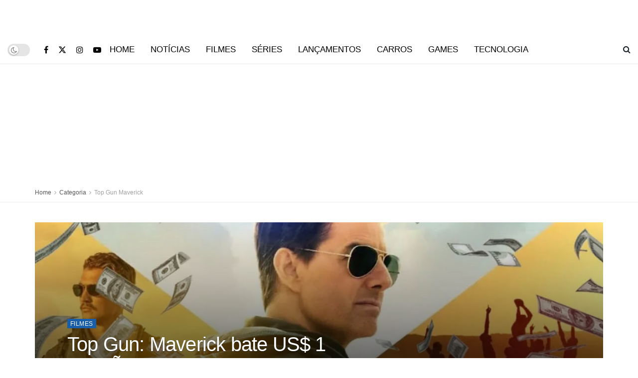

--- FILE ---
content_type: text/html; charset=UTF-8
request_url: https://velozesclub.com.br/category/top-gun-maverick
body_size: 17009
content:
<!doctype html>
<!--[if lt IE 7]><html class="no-js lt-ie9 lt-ie8 lt-ie7" lang="pt-BR" prefix="og: https://ogp.me/ns#"> <![endif]-->
<!--[if IE 7]><html class="no-js lt-ie9 lt-ie8" lang="pt-BR" prefix="og: https://ogp.me/ns#"> <![endif]-->
<!--[if IE 8]><html class="no-js lt-ie9" lang="pt-BR" prefix="og: https://ogp.me/ns#"> <![endif]-->
<!--[if IE 9]><html class="no-js lt-ie10" lang="pt-BR" prefix="og: https://ogp.me/ns#"> <![endif]-->
<!--[if gt IE 8]><!--><html class="no-js" lang="pt-BR" prefix="og: https://ogp.me/ns#"> <!--<![endif]--><head><script data-no-optimize="1">var litespeed_docref=sessionStorage.getItem("litespeed_docref");litespeed_docref&&(Object.defineProperty(document,"referrer",{get:function(){return litespeed_docref}}),sessionStorage.removeItem("litespeed_docref"));</script> <meta http-equiv="Content-Type" content="text/html; charset=UTF-8" /><meta name='viewport' content='width=device-width, initial-scale=1, user-scalable=yes' /><link rel="profile" href="https://gmpg.org/xfn/11" /><link rel="pingback" href="https://velozesclub.com.br/xmlrpc.php" /><meta property="og:type" content="website"><meta property="og:title" content="Top Gun: Maverick bate US$ 1 BILHÃO e supera Doutor Estranho 2"><meta property="og:site_name" content="Velozes Club"><meta property="og:description" content="A nova versão de Top Gun lançada após 36 anos do filme original vem quebrando recordes de bilheteria.O novo Top"><meta property="og:url" content="https://velozesclub.com.br/category/top-gun-maverick"><meta property="og:locale" content="pt_BR"><meta property="og:image" content="https://i0.wp.com/velozesclub.com.br/wp-content/uploads/2022/06/50.jpg?fit=1024%2C538&amp;ssl=1"><meta property="og:image:height" content="538"><meta property="og:image:width" content="1024"><meta name="twitter:card" content="summary"><meta name="twitter:url" content="https://velozesclub.com.br/category/top-gun-maverick"><meta name="twitter:title" content="Top Gun: Maverick bate US$ 1 BILHÃO e supera Doutor Estranho 2"><meta name="twitter:description" content="A nova versão de Top Gun lançada após 36 anos do filme original vem quebrando recordes de bilheteria.O novo Top"><meta name="twitter:image" content="https://i0.wp.com/velozesclub.com.br/wp-content/uploads/2022/06/50.jpg?fit=1024%2C538&amp;ssl=1"><meta name="twitter:image:width" content="1024"><meta name="twitter:image:height" content="538"><meta name="twitter:site" content="https://twitter.com/velozesclub"> <script type="module">;/*! instant.page v5.1.1 - (C) 2019-2020 Alexandre Dieulot - https://instant.page/license */
let t,e;const n=new Set,o=document.createElement("link"),i=o.relList&&o.relList.supports&&o.relList.supports("prefetch")&&window.IntersectionObserver&&"isIntersecting"in IntersectionObserverEntry.prototype,s="instantAllowQueryString"in document.body.dataset,a="instantAllowExternalLinks"in document.body.dataset,r="instantWhitelist"in document.body.dataset,c="instantMousedownShortcut"in document.body.dataset,d=1111;let l=65,u=!1,f=!1,m=!1;if("instantIntensity"in document.body.dataset){const t=document.body.dataset.instantIntensity;if("mousedown"==t.substr(0,9))u=!0,"mousedown-only"==t&&(f=!0);else if("viewport"==t.substr(0,8))navigator.connection&&(navigator.connection.saveData||navigator.connection.effectiveType&&navigator.connection.effectiveType.includes("2g"))||("viewport"==t?document.documentElement.clientWidth*document.documentElement.clientHeight<45e4&&(m=!0):"viewport-all"==t&&(m=!0));else{const e=parseInt(t);isNaN(e)||(l=e)}}if(i){const n={capture:!0,passive:!0};if(f||document.addEventListener("touchstart",(function(t){e=performance.now();const n=t.target.closest("a");h(n)&&v(n.href)}),n),u?c||document.addEventListener("mousedown",(function(t){const e=t.target.closest("a");h(e)&&v(e.href)}),n):document.addEventListener("mouseover",(function(n){if(performance.now()-e<d)return;if(!("closest"in n.target))return;const o=n.target.closest("a");h(o)&&(o.addEventListener("mouseout",p,{passive:!0}),t=setTimeout((()=>{v(o.href),t=void 0}),l))}),n),c&&document.addEventListener("mousedown",(function(t){if(performance.now()-e<d)return;const n=t.target.closest("a");if(t.which>1||t.metaKey||t.ctrlKey)return;if(!n)return;n.addEventListener("click",(function(t){1337!=t.detail&&t.preventDefault()}),{capture:!0,passive:!1,once:!0});const o=new MouseEvent("click",{view:window,bubbles:!0,cancelable:!1,detail:1337});n.dispatchEvent(o)}),n),m){let t;(t=window.requestIdleCallback?t=>{requestIdleCallback(t,{timeout:1500})}:t=>{t()})((()=>{const t=new IntersectionObserver((e=>{e.forEach((e=>{if(e.isIntersecting){const n=e.target;t.unobserve(n),v(n.href)}}))}));document.querySelectorAll("a").forEach((e=>{h(e)&&t.observe(e)}))}))}}function p(e){e.relatedTarget&&e.target.closest("a")==e.relatedTarget.closest("a")||t&&(clearTimeout(t),t=void 0)}function h(t){if(t&&t.href&&(!r||"instant"in t.dataset)&&(a||t.origin==location.origin||"instant"in t.dataset)&&["http:","https:"].includes(t.protocol)&&("http:"!=t.protocol||"https:"!=location.protocol)&&(s||!t.search||"instant"in t.dataset)&&!(t.hash&&t.pathname+t.search==location.pathname+location.search||"noInstant"in t.dataset))return!0}function v(t){if(n.has(t))return;const e=document.createElement("link");e.rel="prefetch",e.href=t,document.head.appendChild(e),n.add(t)}</script> <title>Arquivos Top Gun Maverick - Velozes Club</title><meta name="robots" content="follow, index, max-snippet:-1, max-video-preview:-1, max-image-preview:large"/><link rel="canonical" href="https://velozesclub.com.br/category/top-gun-maverick" /><meta property="og:locale" content="pt_BR" /><meta property="og:type" content="article" /><meta property="og:title" content="Arquivos Top Gun Maverick - Velozes Club" /><meta property="og:url" content="https://velozesclub.com.br/category/top-gun-maverick" /><meta property="og:site_name" content="Velozes Club" /><meta property="article:publisher" content="https://facebook.com/velozesclub" /><meta property="og:image" content="https://i0.wp.com/velozesclub.com.br/wp-content/uploads/2022/08/velozesclub-img.jpg" /><meta property="og:image:secure_url" content="https://i0.wp.com/velozesclub.com.br/wp-content/uploads/2022/08/velozesclub-img.jpg" /><meta property="og:image:width" content="1200" /><meta property="og:image:height" content="630" /><meta property="og:image:type" content="image/jpeg" /><meta name="twitter:card" content="summary_large_image" /><meta name="twitter:title" content="Arquivos Top Gun Maverick - Velozes Club" /><meta name="twitter:site" content="@velozesclub" /><meta name="twitter:image" content="https://i0.wp.com/velozesclub.com.br/wp-content/uploads/2022/08/velozesclub-img.jpg" /><meta name="twitter:label1" content="Posts" /><meta name="twitter:data1" content="1" /> <script type="application/ld+json" class="rank-math-schema">{"@context":"https://schema.org","@graph":[{"@type":"Organization","@id":"https://velozesclub.com.br/#organization","name":"Velozes Club","url":"https://velozesclub.com.br","sameAs":["https://facebook.com/velozesclub","https://twitter.com/velozesclub"],"logo":{"@type":"ImageObject","@id":"https://velozesclub.com.br/#logo","url":"https://velozesclub.com.br/wp-content/uploads/2022/07/PERFILVC.png","contentUrl":"https://velozesclub.com.br/wp-content/uploads/2022/07/PERFILVC.png","caption":"Velozes Club","inLanguage":"pt-BR","width":"1219","height":"1219"}},{"@type":"WebSite","@id":"https://velozesclub.com.br/#website","url":"https://velozesclub.com.br","name":"Velozes Club","publisher":{"@id":"https://velozesclub.com.br/#organization"},"inLanguage":"pt-BR"},{"@type":"BreadcrumbList","@id":"https://velozesclub.com.br/category/top-gun-maverick#breadcrumb","itemListElement":[{"@type":"ListItem","position":"1","item":{"@id":"https://velozesclub.com.br","name":"In\u00edcio"}},{"@type":"ListItem","position":"2","item":{"@id":"https://velozesclub.com.br/category/top-gun-maverick","name":"Top Gun Maverick"}}]},{"@type":"CollectionPage","@id":"https://velozesclub.com.br/category/top-gun-maverick#webpage","url":"https://velozesclub.com.br/category/top-gun-maverick","name":"Arquivos Top Gun Maverick - Velozes Club","isPartOf":{"@id":"https://velozesclub.com.br/#website"},"inLanguage":"pt-BR","breadcrumb":{"@id":"https://velozesclub.com.br/category/top-gun-maverick#breadcrumb"}}]}</script> <link rel='dns-prefetch' href='//www.googletagmanager.com' /><link rel='dns-prefetch' href='//stats.wp.com' /><link rel='dns-prefetch' href='//fonts.googleapis.com' /><link rel='dns-prefetch' href='//pagead2.googlesyndication.com' /><link rel='preconnect' href='//i0.wp.com' /><link rel='preconnect' href='//c0.wp.com' /><link rel='preconnect' href='https://fonts.gstatic.com' /><link rel="alternate" type="application/rss+xml" title="Feed para Velozes Club &raquo;" href="https://velozesclub.com.br/feed" /><link rel="alternate" type="application/rss+xml" title="Feed de comentários para Velozes Club &raquo;" href="https://velozesclub.com.br/comments/feed" /><link rel="alternate" type="application/rss+xml" title="Feed de categoria para Velozes Club &raquo; Top Gun Maverick" href="https://velozesclub.com.br/category/top-gun-maverick/feed" /><link rel="alternate" type="application/rss+xml" title="Feed de Velozes Club &raquo; Story" href="https://velozesclub.com.br/web-stories/feed/"><link data-optimized="2" rel="stylesheet" href="https://velozesclub.com.br/wp-content/litespeed/css/ebd3796d55da0d3cc4b89a3a2bf0feae.css?ver=af335" /> <script type="litespeed/javascript" data-src="https://c0.wp.com/c/6.9/wp-includes/js/jquery/jquery.js" id="jquery-core-js"></script> 
 <script type="litespeed/javascript" data-src="https://www.googletagmanager.com/gtag/js?id=G-MW406F1FT3" id="google_gtagjs-js"></script> <script id="google_gtagjs-js-after" type="litespeed/javascript">window.dataLayer=window.dataLayer||[];function gtag(){dataLayer.push(arguments)}
gtag("set","linker",{"domains":["velozesclub.com.br"]});gtag("js",new Date());gtag("set","developer_id.dZTNiMT",!0);gtag("config","G-MW406F1FT3")</script> <link rel="https://api.w.org/" href="https://velozesclub.com.br/wp-json/" /><link rel="alternate" title="JSON" type="application/json" href="https://velozesclub.com.br/wp-json/wp/v2/categories/12" /><link rel="EditURI" type="application/rsd+xml" title="RSD" href="https://velozesclub.com.br/xmlrpc.php?rsd" /><meta name="generator" content="WordPress 6.9" /><meta name="generator" content="Site Kit by Google 1.170.0" /><meta name="google-adsense-platform-account" content="ca-host-pub-2644536267352236"><meta name="google-adsense-platform-domain" content="sitekit.withgoogle.com"><meta name="generator" content="Elementor 3.34.2; features: additional_custom_breakpoints; settings: css_print_method-external, google_font-enabled, font_display-auto"><meta name="onesignal" content="wordpress-plugin"/>
 <script type="litespeed/javascript" data-src="https://pagead2.googlesyndication.com/pagead/js/adsbygoogle.js?client=ca-pub-4967434624576864&amp;host=ca-host-pub-2644536267352236" crossorigin="anonymous"></script>  <script type='application/ld+json'>{"@context":"http:\/\/schema.org","@type":"Organization","@id":"https:\/\/velozesclub.com.br\/#organization","url":"https:\/\/velozesclub.com.br\/","name":"Velozes Club","logo":{"@type":"ImageObject","url":"https:\/\/velozesclub.com.br\/wp-content\/uploads\/2023\/07\/logo-site-novo4.png"},"sameAs":["https:\/\/www.facebook.com\/velozesclub","https:\/\/twitter.com\/velozesclub","https:\/\/www.instagram.com\/velozesclub","https:\/\/www.youtube.com\/velozesclub"]}</script> <script type='application/ld+json'>{"@context":"http:\/\/schema.org","@type":"WebSite","@id":"https:\/\/velozesclub.com.br\/#website","url":"https:\/\/velozesclub.com.br\/","name":"Velozes Club","potentialAction":{"@type":"SearchAction","target":"https:\/\/velozesclub.com.br\/?s={search_term_string}","query-input":"required name=search_term_string"}}</script> <link rel="icon" href="https://velozesclub.com.br/wp-content/uploads/2023/07/favicon.ico" sizes="32x32" /><link rel="icon" href="https://velozesclub.com.br/wp-content/uploads/2023/07/favicon.ico" sizes="192x192" /><link rel="apple-touch-icon" href="https://velozesclub.com.br/wp-content/uploads/2023/07/favicon.ico" /><meta name="msapplication-TileImage" content="https://velozesclub.com.br/wp-content/uploads/2023/07/favicon.ico" /></head><body class="archive category category-top-gun-maverick category-12 wp-custom-logo wp-embed-responsive wp-theme-jnews cookies-not-set jeg_toggle_light jnews jsc_normal elementor-default elementor-kit-327"><div class="jeg_ad jeg_ad_top jnews_header_top_ads"><div class='ads-wrapper  '></div></div><div class="jeg_viewport"><div class="jeg_header_wrapper"><div class="jeg_header_instagram_wrapper"></div><div class="jeg_header full"><div class="jeg_midbar jeg_container jeg_navbar_wrapper normal"><div class="container"><div class="jeg_nav_row"><div class="jeg_nav_col jeg_nav_left jeg_nav_grow"><div class="item_wrap jeg_nav_alignleft"></div></div><div class="jeg_nav_col jeg_nav_center jeg_nav_normal"><div class="item_wrap jeg_nav_aligncenter"><div class="jeg_nav_item jeg_logo jeg_desktop_logo"><div class="site-title">
<a href="https://velozesclub.com.br/" style="padding: 15px 0px 0px 0px;">
<img class='jeg_logo_img lazyload' data-src="https://velozesclub.com.br/wp-content/uploads/2023/07/logo-site-novo4.png" data-srcset="https://velozesclub.com.br/wp-content/uploads/2023/07/logo-site-novo4.png 1x, https://velozesclub.com.br/wp-content/uploads/2023/07/logo-velozes-club-retina.png 2x" alt="Velozes Club"data-light-data-src="https://velozesclub.com.br/wp-content/uploads/2023/07/logo-site-novo4.png" data-light-data-srcset="https://velozesclub.com.br/wp-content/uploads/2023/07/logo-site-novo4.png 1x, https://velozesclub.com.br/wp-content/uploads/2023/07/logo-velozes-club-retina.png 2x" data-dark-src="https://velozesclub.com.br/wp-content/uploads/2023/07/logo-velozes-club-dark.png" data-dark-srcset="https://velozesclub.com.br/wp-content/uploads/2023/07/logo-velozes-club-dark.png 1x, https://velozesclub.com.br/wp-content/uploads/2023/07/logo-velozes-club-dark-retina.png 2x" src="[data-uri]" style="--smush-placeholder-width: 130px; --smush-placeholder-aspect-ratio: 130/51;">			</a></div></div></div></div><div class="jeg_nav_col jeg_nav_right jeg_nav_grow"><div class="item_wrap jeg_nav_alignright"></div></div></div></div></div><div class="jeg_bottombar jeg_navbar jeg_container jeg_navbar_wrapper  jeg_navbar_normal"><div class="container"><div class="jeg_nav_row"><div class="jeg_nav_col jeg_nav_left jeg_nav_grow"><div class="item_wrap jeg_nav_alignleft"><div class="jeg_nav_item jeg_dark_mode">
<label class="dark_mode_switch">
<input type="checkbox" class="jeg_dark_mode_toggle" >
<span class="slider round"></span>
</label></div><div
class="jeg_nav_item socials_widget jeg_social_icon_block nobg">
<a href="https://www.facebook.com/velozesclub" target='_blank' rel='external noopener nofollow' class="jeg_facebook"><i class="fa fa-facebook"></i> </a><a href="https://twitter.com/velozesclub" target='_blank' rel='external noopener nofollow' class="jeg_twitter"><i class="fa fa-twitter"><span class="jeg-icon icon-twitter"><svg xmlns="http://www.w3.org/2000/svg" height="1em" viewBox="0 0 512 512"><path d="M389.2 48h70.6L305.6 224.2 487 464H345L233.7 318.6 106.5 464H35.8L200.7 275.5 26.8 48H172.4L272.9 180.9 389.2 48zM364.4 421.8h39.1L151.1 88h-42L364.4 421.8z"/></svg></span></i> </a><a href="https://www.instagram.com/velozesclub" target='_blank' rel='external noopener nofollow' class="jeg_instagram"><i class="fa fa-instagram"></i> </a><a href="https://www.youtube.com/velozesclub" target='_blank' rel='external noopener nofollow' class="jeg_youtube"><i class="fa fa-youtube-play"></i> </a></div></div></div><div class="jeg_nav_col jeg_nav_center jeg_nav_normal"><div class="item_wrap jeg_nav_aligncenter"><div class="jeg_nav_item jeg_main_menu_wrapper"><div class="jeg_mainmenu_wrap"><ul class="jeg_menu jeg_main_menu jeg_menu_style_2" data-animation="none"><li id="menu-item-3974" class="menu-item menu-item-type-custom menu-item-object-custom menu-item-home menu-item-3974 bgnav" data-item-row="default" ><a href="https://velozesclub.com.br">Home</a></li><li id="menu-item-3976" class="menu-item menu-item-type-taxonomy menu-item-object-category menu-item-3976 bgnav" data-item-row="default" ><a href="https://velozesclub.com.br/category/noticias">Notícias</a></li><li id="menu-item-3977" class="menu-item menu-item-type-taxonomy menu-item-object-category menu-item-3977 bgnav" data-item-row="default" ><a href="https://velozesclub.com.br/category/filmes">Filmes</a></li><li id="menu-item-3981" class="menu-item menu-item-type-taxonomy menu-item-object-category menu-item-3981 bgnav" data-item-row="default" ><a href="https://velozesclub.com.br/category/series">Séries</a></li><li id="menu-item-3978" class="menu-item menu-item-type-taxonomy menu-item-object-category menu-item-3978 bgnav" data-item-row="default" ><a href="https://velozesclub.com.br/category/lancamentos">Lançamentos</a></li><li id="menu-item-3982" class="menu-item menu-item-type-taxonomy menu-item-object-category menu-item-3982 bgnav" data-item-row="default" ><a href="https://velozesclub.com.br/category/carros">Carros</a></li><li id="menu-item-3983" class="menu-item menu-item-type-taxonomy menu-item-object-category menu-item-3983 bgnav" data-item-row="default" ><a href="https://velozesclub.com.br/category/games">Games</a></li><li id="menu-item-9356" class="menu-item menu-item-type-taxonomy menu-item-object-category menu-item-9356 bgnav" data-item-row="default" ><a href="https://velozesclub.com.br/category/tecnologia">Tecnologia</a></li></ul></div></div></div></div><div class="jeg_nav_col jeg_nav_right jeg_nav_grow"><div class="item_wrap jeg_nav_alignright"><div class="jeg_nav_item jeg_search_wrapper search_icon jeg_search_modal_expand">
<a href="#" class="jeg_search_toggle"><i class="fa fa-search"></i></a><form action="https://velozesclub.com.br/" method="get" class="jeg_search_form" target="_top">
<input name="s" class="jeg_search_input" placeholder="Pesquisar..." type="text" value="" autocomplete="off">
<button aria-label="Search Button" type="submit" class="jeg_search_button btn"><i class="fa fa-search"></i></button></form><div class="jeg_search_result jeg_search_hide with_result"><div class="search-result-wrapper"></div><div class="search-link search-noresult">
Sem Resultados</div><div class="search-link search-all-button">
<i class="fa fa-search"></i> View All Result</div></div></div></div></div></div></div></div></div></div><div class="jeg_header_sticky"><div class="sticky_blankspace"></div><div class="jeg_header full"><div class="jeg_container"><div data-mode="scroll" class="jeg_stickybar jeg_navbar jeg_navbar_wrapper  jeg_navbar_shadow jeg_navbar_dark"><div class="container"><div class="jeg_nav_row"><div class="jeg_nav_col jeg_nav_left jeg_nav_grow"><div class="item_wrap jeg_nav_alignleft"><div class="jeg_nav_item jeg_logo"><div class="site-title">
<a href="https://velozesclub.com.br/">
<img class='jeg_logo_img lazyload' data-src="https://velozesclub.com.br/wp-content/uploads/2023/07/logo-site-novo4.png" data-srcset="https://velozesclub.com.br/wp-content/uploads/2023/07/logo-site-novo4.png 1x, https://velozesclub.com.br/wp-content/uploads/2023/07/logo-site-novo4.png 2x" alt="Velozes Club"data-light-data-src="https://velozesclub.com.br/wp-content/uploads/2023/07/logo-site-novo4.png" data-light-data-srcset="https://velozesclub.com.br/wp-content/uploads/2023/07/logo-site-novo4.png 1x, https://velozesclub.com.br/wp-content/uploads/2023/07/logo-site-novo4.png 2x" data-dark-src="https://velozesclub.com.br/wp-content/uploads/2023/07/logo-velozes-club-dark.png" data-dark-srcset="https://velozesclub.com.br/wp-content/uploads/2023/07/logo-velozes-club-dark.png 1x, https://velozesclub.com.br/wp-content/uploads/2023/07/logo-velozes-club-dark.png 2x" src="[data-uri]" style="--smush-placeholder-width: 130px; --smush-placeholder-aspect-ratio: 130/51;">    	</a></div></div></div></div><div class="jeg_nav_col jeg_nav_center jeg_nav_normal"><div class="item_wrap jeg_nav_aligncenter"><div class="jeg_nav_item jeg_main_menu_wrapper"><div class="jeg_mainmenu_wrap"><ul class="jeg_menu jeg_main_menu jeg_menu_style_2" data-animation="none"><li id="menu-item-3974" class="menu-item menu-item-type-custom menu-item-object-custom menu-item-home menu-item-3974 bgnav" data-item-row="default" ><a href="https://velozesclub.com.br">Home</a></li><li id="menu-item-3976" class="menu-item menu-item-type-taxonomy menu-item-object-category menu-item-3976 bgnav" data-item-row="default" ><a href="https://velozesclub.com.br/category/noticias">Notícias</a></li><li id="menu-item-3977" class="menu-item menu-item-type-taxonomy menu-item-object-category menu-item-3977 bgnav" data-item-row="default" ><a href="https://velozesclub.com.br/category/filmes">Filmes</a></li><li id="menu-item-3981" class="menu-item menu-item-type-taxonomy menu-item-object-category menu-item-3981 bgnav" data-item-row="default" ><a href="https://velozesclub.com.br/category/series">Séries</a></li><li id="menu-item-3978" class="menu-item menu-item-type-taxonomy menu-item-object-category menu-item-3978 bgnav" data-item-row="default" ><a href="https://velozesclub.com.br/category/lancamentos">Lançamentos</a></li><li id="menu-item-3982" class="menu-item menu-item-type-taxonomy menu-item-object-category menu-item-3982 bgnav" data-item-row="default" ><a href="https://velozesclub.com.br/category/carros">Carros</a></li><li id="menu-item-3983" class="menu-item menu-item-type-taxonomy menu-item-object-category menu-item-3983 bgnav" data-item-row="default" ><a href="https://velozesclub.com.br/category/games">Games</a></li><li id="menu-item-9356" class="menu-item menu-item-type-taxonomy menu-item-object-category menu-item-9356 bgnav" data-item-row="default" ><a href="https://velozesclub.com.br/category/tecnologia">Tecnologia</a></li></ul></div></div></div></div><div class="jeg_nav_col jeg_nav_right jeg_nav_grow"><div class="item_wrap jeg_nav_alignright"><div class="jeg_nav_item jeg_search_wrapper search_icon jeg_search_modal_expand">
<a href="#" class="jeg_search_toggle"><i class="fa fa-search"></i></a><form action="https://velozesclub.com.br/" method="get" class="jeg_search_form" target="_top">
<input name="s" class="jeg_search_input" placeholder="Pesquisar..." type="text" value="" autocomplete="off">
<button aria-label="Search Button" type="submit" class="jeg_search_button btn"><i class="fa fa-search"></i></button></form><div class="jeg_search_result jeg_search_hide with_result"><div class="search-result-wrapper"></div><div class="search-link search-noresult">
Sem Resultados</div><div class="search-link search-all-button">
<i class="fa fa-search"></i> View All Result</div></div></div></div></div></div></div></div></div></div></div><div class="jeg_navbar_mobile_wrapper"><div class="jeg_navbar_mobile" data-mode="scroll"><div class="jeg_mobile_bottombar jeg_mobile_midbar jeg_container dark"><div class="container"><div class="jeg_nav_row"><div class="jeg_nav_col jeg_nav_left jeg_nav_normal"><div class="item_wrap jeg_nav_alignleft"><div class="jeg_nav_item">
<a href="#" class="toggle_btn jeg_mobile_toggle"><i class="fa fa-bars"></i></a></div></div></div><div class="jeg_nav_col jeg_nav_center jeg_nav_grow"><div class="item_wrap jeg_nav_aligncenter"><div class="jeg_nav_item jeg_mobile_logo"><div class="site-title">
<a href="https://velozesclub.com.br/">
<img class='jeg_logo_img lazyload' data-src="https://velozesclub.com.br/wp-content/uploads/2023/07/logo-velozesclub-mobile.png" data-srcset="https://velozesclub.com.br/wp-content/uploads/2023/07/logo-velozesclub-mobile.png 1x, https://velozesclub.com.br/wp-content/uploads/2023/07/logo-velozes-club-dark-retina.png 2x" alt="Velozes Club"data-light-data-src="https://velozesclub.com.br/wp-content/uploads/2023/07/logo-velozesclub-mobile.png" data-light-data-srcset="https://velozesclub.com.br/wp-content/uploads/2023/07/logo-velozesclub-mobile.png 1x, https://velozesclub.com.br/wp-content/uploads/2023/07/logo-velozes-club-dark-retina.png 2x" data-dark-src="https://velozesclub.com.br/wp-content/uploads/2023/07/logo-velozes-club-dark.png" data-dark-srcset="https://velozesclub.com.br/wp-content/uploads/2023/07/logo-velozes-club-dark.png 1x, https://velozesclub.com.br/wp-content/uploads/2023/07/logo-velozes-club-dark-retina.png 2x" src="[data-uri]">		    </a></div></div></div></div><div class="jeg_nav_col jeg_nav_right jeg_nav_normal"><div class="item_wrap jeg_nav_alignright"><div class="jeg_nav_item jeg_search_wrapper jeg_search_popup_expand">
<a href="#" class="jeg_search_toggle"><i class="fa fa-search"></i></a><form action="https://velozesclub.com.br/" method="get" class="jeg_search_form" target="_top">
<input name="s" class="jeg_search_input" placeholder="Pesquisar..." type="text" value="" autocomplete="off">
<button aria-label="Search Button" type="submit" class="jeg_search_button btn"><i class="fa fa-search"></i></button></form><div class="jeg_search_result jeg_search_hide with_result"><div class="search-result-wrapper"></div><div class="search-link search-noresult">
Sem Resultados</div><div class="search-link search-all-button">
<i class="fa fa-search"></i> View All Result</div></div></div></div></div></div></div></div></div><div class="sticky_blankspace" style="height: 60px;"></div></div><div class="jeg_ad jeg_ad_top jnews_header_bottom_ads"><div class='ads-wrapper  '></div></div><div class="jeg_main "><div class="jeg_container"><div class="jeg_content"><div class="jnews_category_header_top"><div class="jeg_cat_header jeg_cat_header_4"><div class="jeg_cat_overlay dark"><div class="jeg_cat_bg jeg_parallax_bg lazyload" style="background-image:inherit;background-color: #f5f5f5;" data-bg-image="url(&#039;https://velozesclub.com.br/wp-content/uploads/2023/07/investment-stockbroker-stock-trading-bitcoin-crypt-F7DJTCG.jpg&#039;)"></div><div class="container"><div class="jeg_title_wrap"><h1 class="jeg_cat_title">Top Gun Maverick</h1></div></div></div><div class="jeg_breadcrumbs"><div class="container jeg_breadcrumb_category jeg_breadcrumb_container"><div id="breadcrumbs"><span class="">
<a href="https://velozesclub.com.br">Home</a>
</span><i class="fa fa-angle-right"></i><span class="">
<a href="">Categoria</a>
</span><i class="fa fa-angle-right"></i><span class="breadcrumb_last_link">
<a href="https://velozesclub.com.br/category/top-gun-maverick">Top Gun Maverick</a>
</span></div></div></div></div><div class="container"><div class='jeg_push_notification single_category'></div></div></div><div class="jeg_section"><div class="container"><div class="jeg_ad jeg_category jnews_archive_above_hero_ads "><div class='ads-wrapper  '></div></div><div class="jnews_category_hero_container"><div  class="jeg_heroblock jeg_heroblock_13 jeg_col_3o3 jeg_hero_style_1 jnews_module_15_0_6977d9d984c9b  " data-margin="5" ><div class="jeg_hero_wrapper"><div class="jeg_heroblock_wrapper" style='margin: 0px 0px -5px -5px;'><article class="jeg_post jeg_hero_item_1 format-standard" style="padding: 0 0 5px 5px;"><div class="jeg_block_container">
<span class="jeg_postformat_icon"></span><div class="jeg_thumb">
<a href="https://velozesclub.com.br/2022/06/top-gun-maverick-bate-us-1-bilhao-e-supera-doutor-estranho-2.html" ><div class="thumbnail-container thumbnail-background" data-src="https://i0.wp.com/velozesclub.com.br/wp-content/uploads/2022/06/50.jpg?resize=1024%2C538&ssl=1" ><div class="lazyloaded" data-src="https://i0.wp.com/velozesclub.com.br/wp-content/uploads/2022/06/50.jpg?resize=1024%2C538&ssl=1" style="background-image: url(https://i0.wp.com/velozesclub.com.br/wp-content/uploads/2022/06/50.jpg?resize=1024%2C538&ssl=1)"></div></div></a></div><div class="jeg_postblock_content"><div class="jeg_post_category"><a href="https://velozesclub.com.br/category/filmes" class="category-filmes">Filmes</a></div><div class="jeg_post_info"><h2 class="jeg_post_title">
<a href="https://velozesclub.com.br/2022/06/top-gun-maverick-bate-us-1-bilhao-e-supera-doutor-estranho-2.html" >Top Gun: Maverick bate US$ 1 BILHÃO e supera Doutor Estranho 2</a></h2><div class="jeg_post_meta"><div class="jeg_meta_author"><span class="by"></span> <a href="https://velozesclub.com.br/author/teylon-azevedo">Teylon Azevedo</a></div><div class="jeg_meta_date"><a href="https://velozesclub.com.br/2022/06/top-gun-maverick-bate-us-1-bilhao-e-supera-doutor-estranho-2.html"><i class="fa fa-clock-o"></i> 12 de julho de 2022</a></div></div></div></div></div></article></div></div></div></div><div class="jeg_ad jeg_category jnews_archive_below_hero_ads "><div class='ads-wrapper  '></div></div><div class="jeg_cat_content row"><div class="jeg_main_content jeg_column col-sm-8"><div class="jeg_inner_content"><div class="jnews_category_header_bottom"></div><div class="jnews_category_content_wrapper"><div  class="jeg_postblock_23 jeg_postblock jeg_module_hook jeg_pagination_nav_1 jeg_col_2o3 jnews_module_15_1_6977d9d9e05e3   " data-unique="jnews_module_15_1_6977d9d9e05e3"><div class="jeg_block_container"><div class='jeg_empty_module'>Conteúdo indiponível</div><div class='module-overlay'><div class='preloader_type preloader_dot'><div class="module-preloader jeg_preloader dot">
<span></span><span></span><span></span></div><div class="module-preloader jeg_preloader circle"><div class="jnews_preloader_circle_outer"><div class="jnews_preloader_circle_inner"></div></div></div><div class="module-preloader jeg_preloader square"><div class="jeg_square"><div class="jeg_square_inner"></div></div></div></div></div></div><div class="jeg_block_navigation"><div class='navigation_overlay'><div class='module-preloader jeg_preloader'><span></span><span></span><span></span></div></div></div></div></div></div></div><div class="jeg_sidebar left jeg_sticky_sidebar col-sm-4"><div class="jegStickyHolder"><div class="theiaStickySidebar"><div class="widget widget_jnews_module_element_ads" id="jnews_module_element_ads-13"><div  class='jeg_ad jeg_ad_module jnews_module_15_2_6977d9d9e1ce4   '><div class='ads-wrapper'><div class=''><script type="litespeed/javascript" data-src="https://pagead2.googlesyndication.com/pagead/js/adsbygoogle.js?client=ca-pub-4967434624576864"
     crossorigin="anonymous"></script> 
<ins class="adsbygoogle"
style="display:block"
data-ad-client="ca-pub-4967434624576864"
data-ad-slot="2428489969"
data-ad-format="auto"
data-full-width-responsive="true"></ins> <script type="litespeed/javascript">(adsbygoogle=window.adsbygoogle||[]).push({})</script></div></div></div></div><div class="widget widget_jnews_module_block_21" id="jnews_module_block_21-6"><div  class="jeg_postblock_21 jeg_postblock jeg_module_hook jeg_pagination_disable jeg_col_1o3 jnews_module_15_3_6977d9d9e265d  normal " data-unique="jnews_module_15_3_6977d9d9e265d"><div class="jeg_block_heading jeg_block_heading_6 jeg_subcat_right"><h3 class="jeg_block_title"><span>Relacionados</span></h3></div><div class="jeg_block_container"><div class="jeg_posts jeg_load_more_flag"><article class="jeg_post jeg_pl_sm format-standard"><div class="jeg_thumb">
<a href="https://velozesclub.com.br/2022/09/a-forma-como-velozes-e-furiosos-esta-tratando-brian-nao-faz-sentido-entenda.html"><div class="thumbnail-container  size-715 "><img width="120" height="86" data-src="https://i0.wp.com/velozesclub.com.br/wp-content/uploads/2022/09/52.jpg?resize=120%2C86&amp;ssl=1" class="attachment-jnews-120x86 size-jnews-120x86 wp-post-image lazyload" alt="Velozes e Furiosos está tratando Brian" decoding="async" data-srcset="https://i0.wp.com/velozesclub.com.br/wp-content/uploads/2022/09/52.jpg?resize=700%2C500&amp;ssl=1 700w, https://i0.wp.com/velozesclub.com.br/wp-content/uploads/2022/09/52.jpg?zoom=2&amp;resize=120%2C86&amp;ssl=1 240w, https://i0.wp.com/velozesclub.com.br/wp-content/uploads/2022/09/52.jpg?zoom=3&amp;resize=120%2C86&amp;ssl=1 360w" data-sizes="(max-width: 120px) 100vw, 120px" src="[data-uri]" style="--smush-placeholder-width: 120px; --smush-placeholder-aspect-ratio: 120/86;" /></div></a></div><div class="jeg_postblock_content"><h3 class="jeg_post_title">
<a href="https://velozesclub.com.br/2022/09/a-forma-como-velozes-e-furiosos-esta-tratando-brian-nao-faz-sentido-entenda.html">A forma como Velozes e Furiosos está tratando Brian não faz sentido; entenda</a></h3><div class="jeg_post_meta"><div class="jeg_meta_date"><a href="https://velozesclub.com.br/2022/09/a-forma-como-velozes-e-furiosos-esta-tratando-brian-nao-faz-sentido-entenda.html" ><i class="fa fa-clock-o"></i> 26 de dezembro de 2022</a></div></div></div></article><article class="jeg_post jeg_pl_sm format-standard"><div class="jeg_thumb">
<a href="https://velozesclub.com.br/2023/11/iphone-15-na-black-friday-tera-desconto.html"><div class="thumbnail-container  size-715 "><img width="120" height="86" data-src="https://i0.wp.com/velozesclub.com.br/wp-content/uploads/2023/11/185.jpg?resize=120%2C86&amp;ssl=1" class="attachment-jnews-120x86 size-jnews-120x86 wp-post-image lazyload" alt="iPhone 15 na Black Friday" decoding="async" data-srcset="https://i0.wp.com/velozesclub.com.br/wp-content/uploads/2023/11/185.jpg?resize=120%2C86&amp;ssl=1 120w, https://i0.wp.com/velozesclub.com.br/wp-content/uploads/2023/11/185.jpg?resize=350%2C250&amp;ssl=1 350w, https://i0.wp.com/velozesclub.com.br/wp-content/uploads/2023/11/185.jpg?resize=750%2C536&amp;ssl=1 750w, https://i0.wp.com/velozesclub.com.br/wp-content/uploads/2023/11/185.jpg?zoom=2&amp;resize=120%2C86&amp;ssl=1 240w" data-sizes="(max-width: 120px) 100vw, 120px" src="[data-uri]" style="--smush-placeholder-width: 120px; --smush-placeholder-aspect-ratio: 120/86;" /></div></a></div><div class="jeg_postblock_content"><h3 class="jeg_post_title">
<a href="https://velozesclub.com.br/2023/11/iphone-15-na-black-friday-tera-desconto.html">iPhone 15 na Black Friday terá desconto?</a></h3><div class="jeg_post_meta"><div class="jeg_meta_date"><a href="https://velozesclub.com.br/2023/11/iphone-15-na-black-friday-tera-desconto.html" ><i class="fa fa-clock-o"></i> 20 de novembro de 2023</a></div></div></div></article><article class="jeg_post jeg_pl_sm format-standard"><div class="jeg_thumb">
<a href="https://velozesclub.com.br/2023/01/atores-de-velozes-e-furiosos-se-transformam-em-personagens-de-dragon-ball-z-confira.html"><div class="thumbnail-container  size-715 "><img width="120" height="86" data-src="https://i0.wp.com/velozesclub.com.br/wp-content/uploads/2023/01/9.jpg?resize=120%2C86&amp;ssl=1" class="attachment-jnews-120x86 size-jnews-120x86 wp-post-image lazyload" alt="Atores de Velozes e Furiosos" decoding="async" data-srcset="https://i0.wp.com/velozesclub.com.br/wp-content/uploads/2023/01/9.jpg?resize=700%2C500&amp;ssl=1 700w, https://i0.wp.com/velozesclub.com.br/wp-content/uploads/2023/01/9.jpg?zoom=2&amp;resize=120%2C86&amp;ssl=1 240w, https://i0.wp.com/velozesclub.com.br/wp-content/uploads/2023/01/9.jpg?zoom=3&amp;resize=120%2C86&amp;ssl=1 360w" data-sizes="(max-width: 120px) 100vw, 120px" src="[data-uri]" style="--smush-placeholder-width: 120px; --smush-placeholder-aspect-ratio: 120/86;" /></div></a></div><div class="jeg_postblock_content"><h3 class="jeg_post_title">
<a href="https://velozesclub.com.br/2023/01/atores-de-velozes-e-furiosos-se-transformam-em-personagens-de-dragon-ball-z-confira.html">Atores de Velozes e Furiosos se transformam em personagens de Dragon Ball Z; confira</a></h3><div class="jeg_post_meta"><div class="jeg_meta_date"><a href="https://velozesclub.com.br/2023/01/atores-de-velozes-e-furiosos-se-transformam-em-personagens-de-dragon-ball-z-confira.html" ><i class="fa fa-clock-o"></i> 11 de janeiro de 2023</a></div></div></div></article><article class="jeg_post jeg_pl_sm format-standard"><div class="jeg_thumb">
<a href="https://velozesclub.com.br/2022/08/diretor-de-jurassic-world-comenta-sobre-crossover-com-velozes-e-furiosos.html"><div class="thumbnail-container  size-715 "><img width="120" height="86" data-src="https://i0.wp.com/velozesclub.com.br/wp-content/uploads/2022/08/17.jpg?resize=120%2C86&amp;ssl=1" class="attachment-jnews-120x86 size-jnews-120x86 wp-post-image lazyload" alt="crossover jurassic world velozes e furiosos" decoding="async" data-srcset="https://i0.wp.com/velozesclub.com.br/wp-content/uploads/2022/08/17.jpg?resize=700%2C500&amp;ssl=1 700w, https://i0.wp.com/velozesclub.com.br/wp-content/uploads/2022/08/17.jpg?zoom=2&amp;resize=120%2C86&amp;ssl=1 240w, https://i0.wp.com/velozesclub.com.br/wp-content/uploads/2022/08/17.jpg?zoom=3&amp;resize=120%2C86&amp;ssl=1 360w" data-sizes="(max-width: 120px) 100vw, 120px" src="[data-uri]" style="--smush-placeholder-width: 120px; --smush-placeholder-aspect-ratio: 120/86;" /></div></a></div><div class="jeg_postblock_content"><h3 class="jeg_post_title">
<a href="https://velozesclub.com.br/2022/08/diretor-de-jurassic-world-comenta-sobre-crossover-com-velozes-e-furiosos.html">Diretor de Jurassic World comenta sobre &#8220;crossover&#8221; com Velozes e Furiosos</a></h3><div class="jeg_post_meta"><div class="jeg_meta_date"><a href="https://velozesclub.com.br/2022/08/diretor-de-jurassic-world-comenta-sobre-crossover-com-velozes-e-furiosos.html" ><i class="fa fa-clock-o"></i> 24 de agosto de 2022</a></div></div></div></article><article class="jeg_post jeg_pl_sm format-standard"><div class="jeg_thumb">
<a href="https://velozesclub.com.br/2023/02/personagem-de-daniela-melchior-e-brasileira-em-velozes-e-furiosos-10.html"><div class="thumbnail-container  size-715 "><img width="120" height="86" data-src="https://i0.wp.com/velozesclub.com.br/wp-content/uploads/2023/02/35.jpg?resize=120%2C86&amp;ssl=1" class="attachment-jnews-120x86 size-jnews-120x86 wp-post-image lazyload" alt="Daniela Melchior" decoding="async" data-srcset="https://i0.wp.com/velozesclub.com.br/wp-content/uploads/2023/02/35.jpg?resize=700%2C500&amp;ssl=1 700w, https://i0.wp.com/velozesclub.com.br/wp-content/uploads/2023/02/35.jpg?zoom=2&amp;resize=120%2C86&amp;ssl=1 240w, https://i0.wp.com/velozesclub.com.br/wp-content/uploads/2023/02/35.jpg?zoom=3&amp;resize=120%2C86&amp;ssl=1 360w" data-sizes="(max-width: 120px) 100vw, 120px" src="[data-uri]" style="--smush-placeholder-width: 120px; --smush-placeholder-aspect-ratio: 120/86;" /></div></a></div><div class="jeg_postblock_content"><h3 class="jeg_post_title">
<a href="https://velozesclub.com.br/2023/02/personagem-de-daniela-melchior-e-brasileira-em-velozes-e-furiosos-10.html">Personagem de Daniela Melchior é brasileira em Velozes e Furiosos 10</a></h3><div class="jeg_post_meta"><div class="jeg_meta_date"><a href="https://velozesclub.com.br/2023/02/personagem-de-daniela-melchior-e-brasileira-em-velozes-e-furiosos-10.html" ><i class="fa fa-clock-o"></i> 13 de fevereiro de 2023</a></div></div></div></article></div><div class='module-overlay'><div class='preloader_type preloader_dot'><div class="module-preloader jeg_preloader dot">
<span></span><span></span><span></span></div><div class="module-preloader jeg_preloader circle"><div class="jnews_preloader_circle_outer"><div class="jnews_preloader_circle_inner"></div></div></div><div class="module-preloader jeg_preloader square"><div class="jeg_square"><div class="jeg_square_inner"></div></div></div></div></div></div><div class="jeg_block_navigation"><div class='navigation_overlay'><div class='module-preloader jeg_preloader'><span></span><span></span><span></span></div></div></div></div></div></div></div></div></div></div></div></div><div class="jeg_ad jnews_above_footer_ads "><div class='ads-wrapper  '><div class='ads_code'><script type="litespeed/javascript" data-src="https://pagead2.googlesyndication.com/pagead/js/adsbygoogle.js?client=ca-pub-4967434624576864"
     crossorigin="anonymous"></script> 
<ins class="adsbygoogle"
style="display:block"
data-ad-client="ca-pub-4967434624576864"
data-ad-slot="9178676668"
data-ad-format="auto"
data-full-width-responsive="true"></ins> <script type="litespeed/javascript">(adsbygoogle=window.adsbygoogle||[]).push({})</script></div></div></div></div></div><div class="footer-holder" id="footer" data-id="footer"><div class="jeg_footer jeg_footer_6 dark"><div class="jeg_footer_container jeg_container"><div class="jeg_footer_content"><div class="container"><div class="jeg_footer_primary clearfix"><div class="footer_widget widget_jnews_about" id="jnews_about-4"><div class="jeg_about ">
<a class="footer_logo" href="https://velozesclub.com.br/">
<img class='lazyload'
src="https://velozesclub.com.br/wp-content/themes/jnews/assets/img/jeg-empty.png" data-src="https://i0.wp.com/velozesclub.com.br/wp-content/uploads/2023/07/logo-velozes-club-dark.png?fit=136%2C57&#038;ssl=1"  data-srcset="https://i0.wp.com/velozesclub.com.br/wp-content/uploads/2023/07/logo-velozes-club-dark.png?fit=136%2C57&#038;ssl=1 1x, https://i0.wp.com/velozesclub.com.br/wp-content/uploads/2023/07/logo-velozes-club-dark-retina.png?fit=240%2C101&#038;ssl=1 2x" alt="Velozes Club"  data-light-src="https://i0.wp.com/velozesclub.com.br/wp-content/uploads/2023/07/logo-velozes-club-dark.png?fit=136%2C57&#038;ssl=1"  data-light-srcset="https://i0.wp.com/velozesclub.com.br/wp-content/uploads/2023/07/logo-velozes-club-dark.png?fit=136%2C57&#038;ssl=1 1x, https://i0.wp.com/velozesclub.com.br/wp-content/uploads/2023/07/logo-velozes-club-dark-retina.png?fit=240%2C101&#038;ssl=1 2x"  data-dark-src="https://i0.wp.com/velozesclub.com.br/wp-content/uploads/2023/07/logo-velozes-club-dark.png?fit=136%2C57&#038;ssl=1"  data-dark-srcset="https://i0.wp.com/velozesclub.com.br/wp-content/uploads/2023/07/logo-velozes-club-dark.png?fit=136%2C57&#038;ssl=1 1x, https://i0.wp.com/velozesclub.com.br/wp-content/uploads/2023/07/logo-velozes-club-dark-retina.png?fit=240%2C101&#038;ssl=1 2x"                         data-pin-no-hover="true">
</a><p>O maior site de entretenimento sobre filmes, séries e carros.</p></div></div></div></div></div><div class="jeg_footer_instagram_wrapper jeg_container"></div><div class="jeg_footer_tiktok_wrapper jeg_container"></div><div class="jeg_footer_bottom"><div class="container"><div class="footer_right"><div class="jeg_social_icon_block socials_widget nobg">
<a href="https://www.facebook.com/velozesclub" target='_blank' rel='external noopener nofollow' class="jeg_facebook"><i class="fa fa-facebook"></i> </a><a href="https://twitter.com/velozesclub" target='_blank' rel='external noopener nofollow' class="jeg_twitter"><i class="fa fa-twitter"><span class="jeg-icon icon-twitter"><svg xmlns="http://www.w3.org/2000/svg" height="1em" viewBox="0 0 512 512"><path d="M389.2 48h70.6L305.6 224.2 487 464H345L233.7 318.6 106.5 464H35.8L200.7 275.5 26.8 48H172.4L272.9 180.9 389.2 48zM364.4 421.8h39.1L151.1 88h-42L364.4 421.8z"/></svg></span></i> </a><a href="https://www.instagram.com/velozesclub" target='_blank' rel='external noopener nofollow' class="jeg_instagram"><i class="fa fa-instagram"></i> </a><a href="https://www.youtube.com/velozesclub" target='_blank' rel='external noopener nofollow' class="jeg_youtube"><i class="fa fa-youtube-play"></i> </a></div></div><p class="copyright"> © 2023 Velozes Club - Todos os direitos reservados</p></div></div></div></div></div><div class="jscroll-to-top">
<a href="#back-to-top" class="jscroll-to-top_link"><i class="fa fa-angle-up"></i></a></div></div><div id="jeg_off_canvas" class="normal">
<a href="#" class="jeg_menu_close"><i class="jegicon-cross"></i></a><div class="jeg_bg_overlay"></div><div class="jeg_mobile_wrapper"><div class="nav_wrap"><div class="item_main"><div class="jeg_aside_item jeg_search_wrapper jeg_search_no_expand round">
<a href="#" class="jeg_search_toggle"><i class="fa fa-search"></i></a><form action="https://velozesclub.com.br/" method="get" class="jeg_search_form" target="_top">
<input name="s" class="jeg_search_input" placeholder="Pesquisar..." type="text" value="" autocomplete="off">
<button aria-label="Search Button" type="submit" class="jeg_search_button btn"><i class="fa fa-search"></i></button></form><div class="jeg_search_result jeg_search_hide with_result"><div class="search-result-wrapper"></div><div class="search-link search-noresult">
Sem Resultados</div><div class="search-link search-all-button">
<i class="fa fa-search"></i> View All Result</div></div></div><div class="jeg_aside_item"><ul class="jeg_mobile_menu sf-js-hover"><li class="menu-item menu-item-type-custom menu-item-object-custom menu-item-home menu-item-3974"><a href="https://velozesclub.com.br">Home</a></li><li class="menu-item menu-item-type-taxonomy menu-item-object-category menu-item-3976"><a href="https://velozesclub.com.br/category/noticias">Notícias</a></li><li class="menu-item menu-item-type-taxonomy menu-item-object-category menu-item-3977"><a href="https://velozesclub.com.br/category/filmes">Filmes</a></li><li class="menu-item menu-item-type-taxonomy menu-item-object-category menu-item-3981"><a href="https://velozesclub.com.br/category/series">Séries</a></li><li class="menu-item menu-item-type-taxonomy menu-item-object-category menu-item-3978"><a href="https://velozesclub.com.br/category/lancamentos">Lançamentos</a></li><li class="menu-item menu-item-type-taxonomy menu-item-object-category menu-item-3982"><a href="https://velozesclub.com.br/category/carros">Carros</a></li><li class="menu-item menu-item-type-taxonomy menu-item-object-category menu-item-3983"><a href="https://velozesclub.com.br/category/games">Games</a></li><li class="menu-item menu-item-type-taxonomy menu-item-object-category menu-item-9356"><a href="https://velozesclub.com.br/category/tecnologia">Tecnologia</a></li></ul></div></div><div class="item_bottom"><div class="jeg_aside_item socials_widget nobg">
<a href="https://www.facebook.com/velozesclub" target='_blank' rel='external noopener nofollow' class="jeg_facebook"><i class="fa fa-facebook"></i> </a><a href="https://twitter.com/velozesclub" target='_blank' rel='external noopener nofollow' class="jeg_twitter"><i class="fa fa-twitter"><span class="jeg-icon icon-twitter"><svg xmlns="http://www.w3.org/2000/svg" height="1em" viewBox="0 0 512 512"><path d="M389.2 48h70.6L305.6 224.2 487 464H345L233.7 318.6 106.5 464H35.8L200.7 275.5 26.8 48H172.4L272.9 180.9 389.2 48zM364.4 421.8h39.1L151.1 88h-42L364.4 421.8z"/></svg></span></i> </a><a href="https://www.instagram.com/velozesclub" target='_blank' rel='external noopener nofollow' class="jeg_instagram"><i class="fa fa-instagram"></i> </a><a href="https://www.youtube.com/velozesclub" target='_blank' rel='external noopener nofollow' class="jeg_youtube"><i class="fa fa-youtube-play"></i> </a></div><div class="jeg_aside_item jeg_aside_copyright"><p>© 2023 Velozes Club - Todos os direitos reservados</p></div></div></div></div></div><script type="speculationrules">{"prefetch":[{"source":"document","where":{"and":[{"href_matches":"/*"},{"not":{"href_matches":["/wp-*.php","/wp-admin/*","/wp-content/uploads/*","/wp-content/*","/wp-content/plugins/*","/wp-content/themes/jnews/*","/*\\?(.+)"]}},{"not":{"selector_matches":"a[rel~=\"nofollow\"]"}},{"not":{"selector_matches":".no-prefetch, .no-prefetch a"}}]},"eagerness":"conservative"}]}</script> <script type="litespeed/javascript" data-src="https://velozesclub.com.br/wp-content/themes/jnews/assets/js/chosen.jquery.js?ver=11.2.1" id="chosen-js"></script> <script type="litespeed/javascript" data-src="https://velozesclub.com.br/wp-content/themes/jnews/assets/js/jquery.jsticky.js?ver=11.2.1" id="jnews-sticky-js"></script> <script id="jetpack-stats-js-before" type="litespeed/javascript">_stq=window._stq||[];_stq.push(["view",{"v":"ext","blog":"208839116","post":"0","tz":"-3","srv":"velozesclub.com.br","arch_cat":"top-gun-maverick","arch_results":"1","j":"1:15.4"}]);_stq.push(["clickTrackerInit","208839116","0"])</script> <script type="text/javascript" src="https://stats.wp.com/e-202605.js" id="jetpack-stats-js" defer="defer" data-wp-strategy="defer"></script> <script id="wp-emoji-settings" type="application/json">{"baseUrl":"https://s.w.org/images/core/emoji/17.0.2/72x72/","ext":".png","svgUrl":"https://s.w.org/images/core/emoji/17.0.2/svg/","svgExt":".svg","source":{"wpemoji":"https://velozesclub.com.br/wp-includes/js/wp-emoji.js?ver=6.9","twemoji":"https://velozesclub.com.br/wp-includes/js/twemoji.js?ver=6.9"}}</script> <script type="module">/*  */
/**
 * @output wp-includes/js/wp-emoji-loader.js
 */

/* eslint-env es6 */

// Note: This is loaded as a script module, so there is no need for an IIFE to prevent pollution of the global scope.

/**
 * Emoji Settings as exported in PHP via _print_emoji_detection_script().
 * @typedef WPEmojiSettings
 * @type {object}
 * @property {?object} source
 * @property {?string} source.concatemoji
 * @property {?string} source.twemoji
 * @property {?string} source.wpemoji
 */

const settings = /** @type {WPEmojiSettings} */ (
	JSON.parse( document.getElementById( 'wp-emoji-settings' ).textContent )
);

// For compatibility with other scripts that read from this global, in particular wp-includes/js/wp-emoji.js (source file: js/_enqueues/wp/emoji.js).
window._wpemojiSettings = settings;

/**
 * Support tests.
 * @typedef SupportTests
 * @type {object}
 * @property {?boolean} flag
 * @property {?boolean} emoji
 */

const sessionStorageKey = 'wpEmojiSettingsSupports';
const tests = [ 'flag', 'emoji' ];

/**
 * Checks whether the browser supports offloading to a Worker.
 *
 * @since 6.3.0
 *
 * @private
 *
 * @returns {boolean}
 */
function supportsWorkerOffloading() {
	return (
		typeof Worker !== 'undefined' &&
		typeof OffscreenCanvas !== 'undefined' &&
		typeof URL !== 'undefined' &&
		URL.createObjectURL &&
		typeof Blob !== 'undefined'
	);
}

/**
 * @typedef SessionSupportTests
 * @type {object}
 * @property {number} timestamp
 * @property {SupportTests} supportTests
 */

/**
 * Get support tests from session.
 *
 * @since 6.3.0
 *
 * @private
 *
 * @returns {?SupportTests} Support tests, or null if not set or older than 1 week.
 */
function getSessionSupportTests() {
	try {
		/** @type {SessionSupportTests} */
		const item = JSON.parse(
			sessionStorage.getItem( sessionStorageKey )
		);
		if (
			typeof item === 'object' &&
			typeof item.timestamp === 'number' &&
			new Date().valueOf() < item.timestamp + 604800 && // Note: Number is a week in seconds.
			typeof item.supportTests === 'object'
		) {
			return item.supportTests;
		}
	} catch ( e ) {}
	return null;
}

/**
 * Persist the supports in session storage.
 *
 * @since 6.3.0
 *
 * @private
 *
 * @param {SupportTests} supportTests Support tests.
 */
function setSessionSupportTests( supportTests ) {
	try {
		/** @type {SessionSupportTests} */
		const item = {
			supportTests: supportTests,
			timestamp: new Date().valueOf()
		};

		sessionStorage.setItem(
			sessionStorageKey,
			JSON.stringify( item )
		);
	} catch ( e ) {}
}

/**
 * Checks if two sets of Emoji characters render the same visually.
 *
 * This is used to determine if the browser is rendering an emoji with multiple data points
 * correctly. set1 is the emoji in the correct form, using a zero-width joiner. set2 is the emoji
 * in the incorrect form, using a zero-width space. If the two sets render the same, then the browser
 * does not support the emoji correctly.
 *
 * This function may be serialized to run in a Worker. Therefore, it cannot refer to variables from the containing
 * scope. Everything must be passed by parameters.
 *
 * @since 4.9.0
 *
 * @private
 *
 * @param {CanvasRenderingContext2D} context 2D Context.
 * @param {string} set1 Set of Emoji to test.
 * @param {string} set2 Set of Emoji to test.
 *
 * @return {boolean} True if the two sets render the same.
 */
function emojiSetsRenderIdentically( context, set1, set2 ) {
	// Cleanup from previous test.
	context.clearRect( 0, 0, context.canvas.width, context.canvas.height );
	context.fillText( set1, 0, 0 );
	const rendered1 = new Uint32Array(
		context.getImageData(
			0,
			0,
			context.canvas.width,
			context.canvas.height
		).data
	);

	// Cleanup from previous test.
	context.clearRect( 0, 0, context.canvas.width, context.canvas.height );
	context.fillText( set2, 0, 0 );
	const rendered2 = new Uint32Array(
		context.getImageData(
			0,
			0,
			context.canvas.width,
			context.canvas.height
		).data
	);

	return rendered1.every( ( rendered2Data, index ) => {
		return rendered2Data === rendered2[ index ];
	} );
}

/**
 * Checks if the center point of a single emoji is empty.
 *
 * This is used to determine if the browser is rendering an emoji with a single data point
 * correctly. The center point of an incorrectly rendered emoji will be empty. A correctly
 * rendered emoji will have a non-zero value at the center point.
 *
 * This function may be serialized to run in a Worker. Therefore, it cannot refer to variables from the containing
 * scope. Everything must be passed by parameters.
 *
 * @since 6.8.2
 *
 * @private
 *
 * @param {CanvasRenderingContext2D} context 2D Context.
 * @param {string} emoji Emoji to test.
 *
 * @return {boolean} True if the center point is empty.
 */
function emojiRendersEmptyCenterPoint( context, emoji ) {
	// Cleanup from previous test.
	context.clearRect( 0, 0, context.canvas.width, context.canvas.height );
	context.fillText( emoji, 0, 0 );

	// Test if the center point (16, 16) is empty (0,0,0,0).
	const centerPoint = context.getImageData(16, 16, 1, 1);
	for ( let i = 0; i < centerPoint.data.length; i++ ) {
		if ( centerPoint.data[ i ] !== 0 ) {
			// Stop checking the moment it's known not to be empty.
			return false;
		}
	}

	return true;
}

/**
 * Determines if the browser properly renders Emoji that Twemoji can supplement.
 *
 * This function may be serialized to run in a Worker. Therefore, it cannot refer to variables from the containing
 * scope. Everything must be passed by parameters.
 *
 * @since 4.2.0
 *
 * @private
 *
 * @param {CanvasRenderingContext2D} context 2D Context.
 * @param {string} type Whether to test for support of "flag" or "emoji".
 * @param {Function} emojiSetsRenderIdentically Reference to emojiSetsRenderIdentically function, needed due to minification.
 * @param {Function} emojiRendersEmptyCenterPoint Reference to emojiRendersEmptyCenterPoint function, needed due to minification.
 *
 * @return {boolean} True if the browser can render emoji, false if it cannot.
 */
function browserSupportsEmoji( context, type, emojiSetsRenderIdentically, emojiRendersEmptyCenterPoint ) {
	let isIdentical;

	switch ( type ) {
		case 'flag':
			/*
			 * Test for Transgender flag compatibility. Added in Unicode 13.
			 *
			 * To test for support, we try to render it, and compare the rendering to how it would look if
			 * the browser doesn't render it correctly (white flag emoji + transgender symbol).
			 */
			isIdentical = emojiSetsRenderIdentically(
				context,
				'\uD83C\uDFF3\uFE0F\u200D\u26A7\uFE0F', // as a zero-width joiner sequence
				'\uD83C\uDFF3\uFE0F\u200B\u26A7\uFE0F' // separated by a zero-width space
			);

			if ( isIdentical ) {
				return false;
			}

			/*
			 * Test for Sark flag compatibility. This is the least supported of the letter locale flags,
			 * so gives us an easy test for full support.
			 *
			 * To test for support, we try to render it, and compare the rendering to how it would look if
			 * the browser doesn't render it correctly ([C] + [Q]).
			 */
			isIdentical = emojiSetsRenderIdentically(
				context,
				'\uD83C\uDDE8\uD83C\uDDF6', // as the sequence of two code points
				'\uD83C\uDDE8\u200B\uD83C\uDDF6' // as the two code points separated by a zero-width space
			);

			if ( isIdentical ) {
				return false;
			}

			/*
			 * Test for English flag compatibility. England is a country in the United Kingdom, it
			 * does not have a two letter locale code but rather a five letter sub-division code.
			 *
			 * To test for support, we try to render it, and compare the rendering to how it would look if
			 * the browser doesn't render it correctly (black flag emoji + [G] + [B] + [E] + [N] + [G]).
			 */
			isIdentical = emojiSetsRenderIdentically(
				context,
				// as the flag sequence
				'\uD83C\uDFF4\uDB40\uDC67\uDB40\uDC62\uDB40\uDC65\uDB40\uDC6E\uDB40\uDC67\uDB40\uDC7F',
				// with each code point separated by a zero-width space
				'\uD83C\uDFF4\u200B\uDB40\uDC67\u200B\uDB40\uDC62\u200B\uDB40\uDC65\u200B\uDB40\uDC6E\u200B\uDB40\uDC67\u200B\uDB40\uDC7F'
			);

			return ! isIdentical;
		case 'emoji':
			/*
			 * Is there a large, hairy, humanoid mythical creature living in the browser?
			 *
			 * To test for Emoji 17.0 support, try to render a new emoji: Hairy Creature.
			 *
			 * The hairy creature emoji is a single code point emoji. Testing for browser
			 * support required testing the center point of the emoji to see if it is empty.
			 *
			 * 0xD83E 0x1FAC8 (\uD83E\u1FAC8) == 🫈 Hairy creature.
			 *
			 * When updating this test, please ensure that the emoji is either a single code point
			 * or switch to using the emojiSetsRenderIdentically function and testing with a zero-width
			 * joiner vs a zero-width space.
			 */
			const notSupported = emojiRendersEmptyCenterPoint( context, '\uD83E\u1FAC8' );
			return ! notSupported;
	}

	return false;
}

/**
 * Checks emoji support tests.
 *
 * This function may be serialized to run in a Worker. Therefore, it cannot refer to variables from the containing
 * scope. Everything must be passed by parameters.
 *
 * @since 6.3.0
 *
 * @private
 *
 * @param {string[]} tests Tests.
 * @param {Function} browserSupportsEmoji Reference to browserSupportsEmoji function, needed due to minification.
 * @param {Function} emojiSetsRenderIdentically Reference to emojiSetsRenderIdentically function, needed due to minification.
 * @param {Function} emojiRendersEmptyCenterPoint Reference to emojiRendersEmptyCenterPoint function, needed due to minification.
 *
 * @return {SupportTests} Support tests.
 */
function testEmojiSupports( tests, browserSupportsEmoji, emojiSetsRenderIdentically, emojiRendersEmptyCenterPoint ) {
	let canvas;
	if (
		typeof WorkerGlobalScope !== 'undefined' &&
		self instanceof WorkerGlobalScope
	) {
		canvas = new OffscreenCanvas( 300, 150 ); // Dimensions are default for HTMLCanvasElement.
	} else {
		canvas = document.createElement( 'canvas' );
	}

	const context = canvas.getContext( '2d', { willReadFrequently: true } );

	/*
	 * Chrome on OS X added native emoji rendering in M41. Unfortunately,
	 * it doesn't work when the font is bolder than 500 weight. So, we
	 * check for bold rendering support to avoid invisible emoji in Chrome.
	 */
	context.textBaseline = 'top';
	context.font = '600 32px Arial';

	const supports = {};
	tests.forEach( ( test ) => {
		supports[ test ] = browserSupportsEmoji( context, test, emojiSetsRenderIdentically, emojiRendersEmptyCenterPoint );
	} );
	return supports;
}

/**
 * Adds a script to the head of the document.
 *
 * @ignore
 *
 * @since 4.2.0
 *
 * @param {string} src The url where the script is located.
 *
 * @return {void}
 */
function addScript( src ) {
	const script = document.createElement( 'script' );
	script.src = src;
	script.defer = true;
	document.head.appendChild( script );
}

settings.supports = {
	everything: true,
	everythingExceptFlag: true
};

// Obtain the emoji support from the browser, asynchronously when possible.
new Promise( ( resolve ) => {
	let supportTests = getSessionSupportTests();
	if ( supportTests ) {
		resolve( supportTests );
		return;
	}

	if ( supportsWorkerOffloading() ) {
		try {
			// Note that the functions are being passed as arguments due to minification.
			const workerScript =
				'postMessage(' +
				testEmojiSupports.toString() +
				'(' +
				[
					JSON.stringify( tests ),
					browserSupportsEmoji.toString(),
					emojiSetsRenderIdentically.toString(),
					emojiRendersEmptyCenterPoint.toString()
				].join( ',' ) +
				'));';
			const blob = new Blob( [ workerScript ], {
				type: 'text/javascript'
			} );
			const worker = new Worker( URL.createObjectURL( blob ), { name: 'wpTestEmojiSupports' } );
			worker.onmessage = ( event ) => {
				supportTests = event.data;
				setSessionSupportTests( supportTests );
				worker.terminate();
				resolve( supportTests );
			};
			return;
		} catch ( e ) {}
	}

	supportTests = testEmojiSupports( tests, browserSupportsEmoji, emojiSetsRenderIdentically, emojiRendersEmptyCenterPoint );
	setSessionSupportTests( supportTests );
	resolve( supportTests );
} )
	// Once the browser emoji support has been obtained from the session, finalize the settings.
	.then( ( supportTests ) => {
		/*
		 * Tests the browser support for flag emojis and other emojis, and adjusts the
		 * support settings accordingly.
		 */
		for ( const test in supportTests ) {
			settings.supports[ test ] = supportTests[ test ];

			settings.supports.everything =
				settings.supports.everything && settings.supports[ test ];

			if ( 'flag' !== test ) {
				settings.supports.everythingExceptFlag =
					settings.supports.everythingExceptFlag &&
					settings.supports[ test ];
			}
		}

		settings.supports.everythingExceptFlag =
			settings.supports.everythingExceptFlag &&
			! settings.supports.flag;

		// When the browser can not render everything we need to load a polyfill.
		if ( ! settings.supports.everything ) {
			const src = settings.source || {};

			if ( src.concatemoji ) {
				addScript( src.concatemoji );
			} else if ( src.wpemoji && src.twemoji ) {
				addScript( src.twemoji );
				addScript( src.wpemoji );
			}
		}
	} );
//# sourceURL=https://velozesclub.com.br/wp-includes/js/wp-emoji-loader.js
/*  */</script> <div class="jeg_ad jnews_mobile_sticky_ads "></div><script type='application/ld+json'>{"@context":"http:\/\/schema.org","@type":"BreadcrumbList","itemListElement":[{"@type":"ListItem","position":1,"name":"Home","item":"https:\/\/velozesclub.com.br"},{"@type":"ListItem","position":2,"name":"Categoria","item":"https:\/\/velozesclub.com.br?category_name=top-gun-maverick"},{"@type":"ListItem","position":3,"name":"Top Gun Maverick","item":"https:\/\/velozesclub.com.br\/category\/top-gun-maverick"}]}</script> <div id="cookie-notice" role="dialog" class="cookie-notice-hidden cookie-revoke-hidden cn-position-bottom" aria-label="Cookie Notice" style="background-color: rgba(50,50,58,1);"><div class="cookie-notice-container" style="color: #fff"><span id="cn-notice-text" class="cn-text-container">Utilizamos cookies para melhorar sua experiência e assegurar o melhor desempenho de nossos serviços</span><span id="cn-notice-buttons" class="cn-buttons-container"><button id="cn-accept-cookie" data-cookie-set="accept" class="cn-set-cookie cn-button" aria-label="Aceito" style="background-color: #e2b024">Aceito</button><button data-link-url="https://velozesclub.com.br/politica-de-privacidade" data-link-target="_blank" id="cn-more-info" class="cn-more-info cn-button" aria-label="Política de Privacidade" style="background-color: #e2b024">Política de Privacidade</button></span><button type="button" id="cn-close-notice" data-cookie-set="accept" class="cn-close-icon" aria-label="No"></button></div></div><noscript><img loading="lazy" height="1" width="1" style="display:none"
src="https://www.facebook.com/tr?id=1779112259024759&ev=PageView&noscript=1"
/></noscript>
<script data-no-optimize="1">window.lazyLoadOptions=Object.assign({},{threshold:300},window.lazyLoadOptions||{});!function(t,e){"object"==typeof exports&&"undefined"!=typeof module?module.exports=e():"function"==typeof define&&define.amd?define(e):(t="undefined"!=typeof globalThis?globalThis:t||self).LazyLoad=e()}(this,function(){"use strict";function e(){return(e=Object.assign||function(t){for(var e=1;e<arguments.length;e++){var n,a=arguments[e];for(n in a)Object.prototype.hasOwnProperty.call(a,n)&&(t[n]=a[n])}return t}).apply(this,arguments)}function o(t){return e({},at,t)}function l(t,e){return t.getAttribute(gt+e)}function c(t){return l(t,vt)}function s(t,e){return function(t,e,n){e=gt+e;null!==n?t.setAttribute(e,n):t.removeAttribute(e)}(t,vt,e)}function i(t){return s(t,null),0}function r(t){return null===c(t)}function u(t){return c(t)===_t}function d(t,e,n,a){t&&(void 0===a?void 0===n?t(e):t(e,n):t(e,n,a))}function f(t,e){et?t.classList.add(e):t.className+=(t.className?" ":"")+e}function _(t,e){et?t.classList.remove(e):t.className=t.className.replace(new RegExp("(^|\\s+)"+e+"(\\s+|$)")," ").replace(/^\s+/,"").replace(/\s+$/,"")}function g(t){return t.llTempImage}function v(t,e){!e||(e=e._observer)&&e.unobserve(t)}function b(t,e){t&&(t.loadingCount+=e)}function p(t,e){t&&(t.toLoadCount=e)}function n(t){for(var e,n=[],a=0;e=t.children[a];a+=1)"SOURCE"===e.tagName&&n.push(e);return n}function h(t,e){(t=t.parentNode)&&"PICTURE"===t.tagName&&n(t).forEach(e)}function a(t,e){n(t).forEach(e)}function m(t){return!!t[lt]}function E(t){return t[lt]}function I(t){return delete t[lt]}function y(e,t){var n;m(e)||(n={},t.forEach(function(t){n[t]=e.getAttribute(t)}),e[lt]=n)}function L(a,t){var o;m(a)&&(o=E(a),t.forEach(function(t){var e,n;e=a,(t=o[n=t])?e.setAttribute(n,t):e.removeAttribute(n)}))}function k(t,e,n){f(t,e.class_loading),s(t,st),n&&(b(n,1),d(e.callback_loading,t,n))}function A(t,e,n){n&&t.setAttribute(e,n)}function O(t,e){A(t,rt,l(t,e.data_sizes)),A(t,it,l(t,e.data_srcset)),A(t,ot,l(t,e.data_src))}function w(t,e,n){var a=l(t,e.data_bg_multi),o=l(t,e.data_bg_multi_hidpi);(a=nt&&o?o:a)&&(t.style.backgroundImage=a,n=n,f(t=t,(e=e).class_applied),s(t,dt),n&&(e.unobserve_completed&&v(t,e),d(e.callback_applied,t,n)))}function x(t,e){!e||0<e.loadingCount||0<e.toLoadCount||d(t.callback_finish,e)}function M(t,e,n){t.addEventListener(e,n),t.llEvLisnrs[e]=n}function N(t){return!!t.llEvLisnrs}function z(t){if(N(t)){var e,n,a=t.llEvLisnrs;for(e in a){var o=a[e];n=e,o=o,t.removeEventListener(n,o)}delete t.llEvLisnrs}}function C(t,e,n){var a;delete t.llTempImage,b(n,-1),(a=n)&&--a.toLoadCount,_(t,e.class_loading),e.unobserve_completed&&v(t,n)}function R(i,r,c){var l=g(i)||i;N(l)||function(t,e,n){N(t)||(t.llEvLisnrs={});var a="VIDEO"===t.tagName?"loadeddata":"load";M(t,a,e),M(t,"error",n)}(l,function(t){var e,n,a,o;n=r,a=c,o=u(e=i),C(e,n,a),f(e,n.class_loaded),s(e,ut),d(n.callback_loaded,e,a),o||x(n,a),z(l)},function(t){var e,n,a,o;n=r,a=c,o=u(e=i),C(e,n,a),f(e,n.class_error),s(e,ft),d(n.callback_error,e,a),o||x(n,a),z(l)})}function T(t,e,n){var a,o,i,r,c;t.llTempImage=document.createElement("IMG"),R(t,e,n),m(c=t)||(c[lt]={backgroundImage:c.style.backgroundImage}),i=n,r=l(a=t,(o=e).data_bg),c=l(a,o.data_bg_hidpi),(r=nt&&c?c:r)&&(a.style.backgroundImage='url("'.concat(r,'")'),g(a).setAttribute(ot,r),k(a,o,i)),w(t,e,n)}function G(t,e,n){var a;R(t,e,n),a=e,e=n,(t=Et[(n=t).tagName])&&(t(n,a),k(n,a,e))}function D(t,e,n){var a;a=t,(-1<It.indexOf(a.tagName)?G:T)(t,e,n)}function S(t,e,n){var a;t.setAttribute("loading","lazy"),R(t,e,n),a=e,(e=Et[(n=t).tagName])&&e(n,a),s(t,_t)}function V(t){t.removeAttribute(ot),t.removeAttribute(it),t.removeAttribute(rt)}function j(t){h(t,function(t){L(t,mt)}),L(t,mt)}function F(t){var e;(e=yt[t.tagName])?e(t):m(e=t)&&(t=E(e),e.style.backgroundImage=t.backgroundImage)}function P(t,e){var n;F(t),n=e,r(e=t)||u(e)||(_(e,n.class_entered),_(e,n.class_exited),_(e,n.class_applied),_(e,n.class_loading),_(e,n.class_loaded),_(e,n.class_error)),i(t),I(t)}function U(t,e,n,a){var o;n.cancel_on_exit&&(c(t)!==st||"IMG"===t.tagName&&(z(t),h(o=t,function(t){V(t)}),V(o),j(t),_(t,n.class_loading),b(a,-1),i(t),d(n.callback_cancel,t,e,a)))}function $(t,e,n,a){var o,i,r=(i=t,0<=bt.indexOf(c(i)));s(t,"entered"),f(t,n.class_entered),_(t,n.class_exited),o=t,i=a,n.unobserve_entered&&v(o,i),d(n.callback_enter,t,e,a),r||D(t,n,a)}function q(t){return t.use_native&&"loading"in HTMLImageElement.prototype}function H(t,o,i){t.forEach(function(t){return(a=t).isIntersecting||0<a.intersectionRatio?$(t.target,t,o,i):(e=t.target,n=t,a=o,t=i,void(r(e)||(f(e,a.class_exited),U(e,n,a,t),d(a.callback_exit,e,n,t))));var e,n,a})}function B(e,n){var t;tt&&!q(e)&&(n._observer=new IntersectionObserver(function(t){H(t,e,n)},{root:(t=e).container===document?null:t.container,rootMargin:t.thresholds||t.threshold+"px"}))}function J(t){return Array.prototype.slice.call(t)}function K(t){return t.container.querySelectorAll(t.elements_selector)}function Q(t){return c(t)===ft}function W(t,e){return e=t||K(e),J(e).filter(r)}function X(e,t){var n;(n=K(e),J(n).filter(Q)).forEach(function(t){_(t,e.class_error),i(t)}),t.update()}function t(t,e){var n,a,t=o(t);this._settings=t,this.loadingCount=0,B(t,this),n=t,a=this,Y&&window.addEventListener("online",function(){X(n,a)}),this.update(e)}var Y="undefined"!=typeof window,Z=Y&&!("onscroll"in window)||"undefined"!=typeof navigator&&/(gle|ing|ro)bot|crawl|spider/i.test(navigator.userAgent),tt=Y&&"IntersectionObserver"in window,et=Y&&"classList"in document.createElement("p"),nt=Y&&1<window.devicePixelRatio,at={elements_selector:".lazy",container:Z||Y?document:null,threshold:300,thresholds:null,data_src:"src",data_srcset:"srcset",data_sizes:"sizes",data_bg:"bg",data_bg_hidpi:"bg-hidpi",data_bg_multi:"bg-multi",data_bg_multi_hidpi:"bg-multi-hidpi",data_poster:"poster",class_applied:"applied",class_loading:"litespeed-loading",class_loaded:"litespeed-loaded",class_error:"error",class_entered:"entered",class_exited:"exited",unobserve_completed:!0,unobserve_entered:!1,cancel_on_exit:!0,callback_enter:null,callback_exit:null,callback_applied:null,callback_loading:null,callback_loaded:null,callback_error:null,callback_finish:null,callback_cancel:null,use_native:!1},ot="src",it="srcset",rt="sizes",ct="poster",lt="llOriginalAttrs",st="loading",ut="loaded",dt="applied",ft="error",_t="native",gt="data-",vt="ll-status",bt=[st,ut,dt,ft],pt=[ot],ht=[ot,ct],mt=[ot,it,rt],Et={IMG:function(t,e){h(t,function(t){y(t,mt),O(t,e)}),y(t,mt),O(t,e)},IFRAME:function(t,e){y(t,pt),A(t,ot,l(t,e.data_src))},VIDEO:function(t,e){a(t,function(t){y(t,pt),A(t,ot,l(t,e.data_src))}),y(t,ht),A(t,ct,l(t,e.data_poster)),A(t,ot,l(t,e.data_src)),t.load()}},It=["IMG","IFRAME","VIDEO"],yt={IMG:j,IFRAME:function(t){L(t,pt)},VIDEO:function(t){a(t,function(t){L(t,pt)}),L(t,ht),t.load()}},Lt=["IMG","IFRAME","VIDEO"];return t.prototype={update:function(t){var e,n,a,o=this._settings,i=W(t,o);{if(p(this,i.length),!Z&&tt)return q(o)?(e=o,n=this,i.forEach(function(t){-1!==Lt.indexOf(t.tagName)&&S(t,e,n)}),void p(n,0)):(t=this._observer,o=i,t.disconnect(),a=t,void o.forEach(function(t){a.observe(t)}));this.loadAll(i)}},destroy:function(){this._observer&&this._observer.disconnect(),K(this._settings).forEach(function(t){I(t)}),delete this._observer,delete this._settings,delete this.loadingCount,delete this.toLoadCount},loadAll:function(t){var e=this,n=this._settings;W(t,n).forEach(function(t){v(t,e),D(t,n,e)})},restoreAll:function(){var e=this._settings;K(e).forEach(function(t){P(t,e)})}},t.load=function(t,e){e=o(e);D(t,e)},t.resetStatus=function(t){i(t)},t}),function(t,e){"use strict";function n(){e.body.classList.add("litespeed_lazyloaded")}function a(){console.log("[LiteSpeed] Start Lazy Load"),o=new LazyLoad(Object.assign({},t.lazyLoadOptions||{},{elements_selector:"[data-lazyloaded]",callback_finish:n})),i=function(){o.update()},t.MutationObserver&&new MutationObserver(i).observe(e.documentElement,{childList:!0,subtree:!0,attributes:!0})}var o,i;t.addEventListener?t.addEventListener("load",a,!1):t.attachEvent("onload",a)}(window,document);</script><script data-no-optimize="1">window.litespeed_ui_events=window.litespeed_ui_events||["mouseover","click","keydown","wheel","touchmove","touchstart"];var urlCreator=window.URL||window.webkitURL;function litespeed_load_delayed_js_force(){console.log("[LiteSpeed] Start Load JS Delayed"),litespeed_ui_events.forEach(e=>{window.removeEventListener(e,litespeed_load_delayed_js_force,{passive:!0})}),document.querySelectorAll("iframe[data-litespeed-src]").forEach(e=>{e.setAttribute("src",e.getAttribute("data-litespeed-src"))}),"loading"==document.readyState?window.addEventListener("DOMContentLoaded",litespeed_load_delayed_js):litespeed_load_delayed_js()}litespeed_ui_events.forEach(e=>{window.addEventListener(e,litespeed_load_delayed_js_force,{passive:!0})});async function litespeed_load_delayed_js(){let t=[];for(var d in document.querySelectorAll('script[type="litespeed/javascript"]').forEach(e=>{t.push(e)}),t)await new Promise(e=>litespeed_load_one(t[d],e));document.dispatchEvent(new Event("DOMContentLiteSpeedLoaded")),window.dispatchEvent(new Event("DOMContentLiteSpeedLoaded"))}function litespeed_load_one(t,e){console.log("[LiteSpeed] Load ",t);var d=document.createElement("script");d.addEventListener("load",e),d.addEventListener("error",e),t.getAttributeNames().forEach(e=>{"type"!=e&&d.setAttribute("data-src"==e?"src":e,t.getAttribute(e))});let a=!(d.type="text/javascript");!d.src&&t.textContent&&(d.src=litespeed_inline2src(t.textContent),a=!0),t.after(d),t.remove(),a&&e()}function litespeed_inline2src(t){try{var d=urlCreator.createObjectURL(new Blob([t.replace(/^(?:<!--)?(.*?)(?:-->)?$/gm,"$1")],{type:"text/javascript"}))}catch(e){d="data:text/javascript;base64,"+btoa(t.replace(/^(?:<!--)?(.*?)(?:-->)?$/gm,"$1"))}return d}</script><script data-no-optimize="1">var litespeed_vary=document.cookie.replace(/(?:(?:^|.*;\s*)_lscache_vary\s*\=\s*([^;]*).*$)|^.*$/,"");litespeed_vary||fetch("/wp-content/plugins/litespeed-cache/guest.vary.php",{method:"POST",cache:"no-cache",redirect:"follow"}).then(e=>e.json()).then(e=>{console.log(e),e.hasOwnProperty("reload")&&"yes"==e.reload&&(sessionStorage.setItem("litespeed_docref",document.referrer),window.location.reload(!0))});</script><script data-optimized="1" type="litespeed/javascript" data-src="https://velozesclub.com.br/wp-content/litespeed/js/51d1777dee9b3185581724a9375f4066.js?ver=af335"></script><script defer src="https://static.cloudflareinsights.com/beacon.min.js/vcd15cbe7772f49c399c6a5babf22c1241717689176015" integrity="sha512-ZpsOmlRQV6y907TI0dKBHq9Md29nnaEIPlkf84rnaERnq6zvWvPUqr2ft8M1aS28oN72PdrCzSjY4U6VaAw1EQ==" data-cf-beacon='{"version":"2024.11.0","token":"b37c2befb44f480092de04e452f3b18e","r":1,"server_timing":{"name":{"cfCacheStatus":true,"cfEdge":true,"cfExtPri":true,"cfL4":true,"cfOrigin":true,"cfSpeedBrain":true},"location_startswith":null}}' crossorigin="anonymous"></script>
</body></html>
<!-- Page optimized by LiteSpeed Cache @2026-01-26 18:17:15 -->

<!-- Page cached by LiteSpeed Cache 7.7 on 2026-01-26 18:17:15 -->
<!-- Guest Mode -->
<!-- QUIC.cloud CCSS in queue -->
<!-- QUIC.cloud UCSS in queue -->